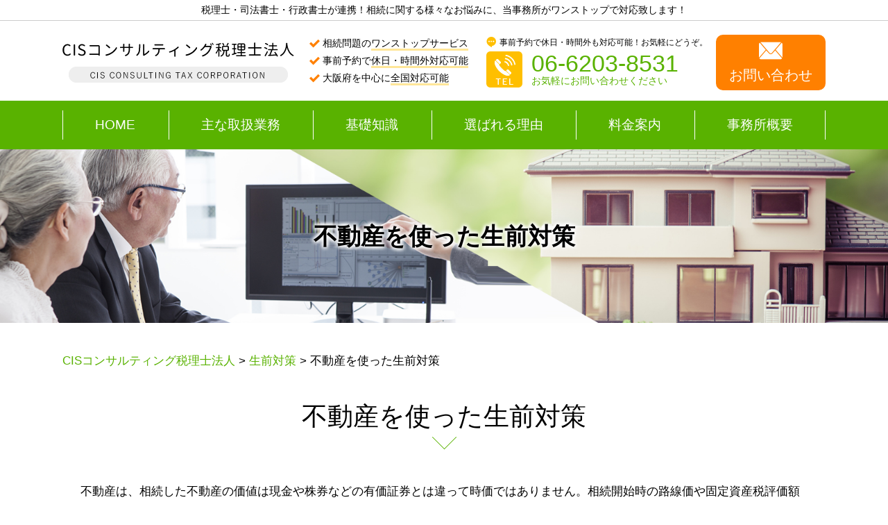

--- FILE ---
content_type: text/html; charset=UTF-8
request_url: https://souzoku-cistax.com/seizen-taisaku/%E4%B8%8D%E5%8B%95%E7%94%A3%E3%82%92%E4%BD%BF%E3%81%A3%E3%81%9F%E7%94%9F%E5%89%8D%E5%AF%BE%E7%AD%96/
body_size: 65968
content:
<!DOCTYPE html>
<html lang="ja">
<!-- Google Tag Manager -->
<script>(function(w,d,s,l,i){w[l]=w[l]||[];w[l].push({'gtm.start':
new Date().getTime(),event:'gtm.js'});var f=d.getElementsByTagName(s)[0],
j=d.createElement(s),dl=l!='dataLayer'?'&l='+l:'';j.async=true;j.src=
'https://www.googletagmanager.com/gtm.js?id='+i+dl;f.parentNode.insertBefore(j,f);
})(window,document,'script','dataLayer','GTM-5CJC46V');</script>
<!-- End Google Tag Manager -->
<head>
  <meta charset="utf-8">
  <meta http-equiv="X-UA-Compatible" content="IE=edge">
  <meta name="format-detection" content="telephone=no">
  <meta name="viewport" content="width=device-width, initial-scale=1, shrink-to-fit=no">
  <title>不動産を使った生前対策 | CISコンサルティング税理士法人</title>
  <meta name="description" content="">
  <meta name="keywords" content="">
  <link rel="stylesheet" href="https://souzoku-cistax.com/common/css/plugin.css">
  <link rel="stylesheet" href="https://souzoku-cistax.com/wp-content/themes/taki/style.css">
  <link rel="stylesheet" href="https://souzoku-cistax.com/wp-content/themes/taki/css/styles.css">
	
	<style>
		.wpcf7-submit{
			display:none;
		}
		.recaptcha-btn{
			display:block;
		}
		.grecaptcha-badge { margin: 10px 0; }
	</style>
	<script type="text/javascript">
		var contactform = [];
		var checkIfCalled = true;
		var renderGoogleInvisibleRecaptchaFront = function() {
			// prevent form submit from enter key
			jQuery("input[name=_wpcf7]").attr("class","formid");
				jQuery('.wpcf7-form').on('keyup keypress', "input", function(e) {
				  var keyCode = e.keyCode || e.which;
				  if (keyCode === 13) {
					e.preventDefault();
					return false;
				  }
				});

			jQuery('.wpcf7-submit').each(function(index){

				var checkexclude = 0;
				var form = jQuery(this).closest('.wpcf7-form');
				var value = jQuery(form).find(".formid").val();
				// check form exclude from invisible recaptcha
								if(checkexclude == 0){
					// Hide the form orig submit button
					form.find('.wpcf7-submit').hide();

					// Fetch class and value of orig submit button
					btnClasses = form.find('.wpcf7-submit').attr('class');
					btnValue = form.find('.wpcf7-submit').attr('value');

					// Add custom button and recaptcha holder

					form.find('.wpcf7-submit').after('<input type="button" id="wpcf-custom-btn-'+index+'" class="'+btnClasses+'  recaptcha-btn recaptcha-btn-type-css" value="'+btnValue+'" title="'+btnValue+'" >');
					form.append('<div class="recaptcha-holder" id="recaptcha-holder-'+index+'"></div>');
					// Recaptcha rendenr from here
					var holderId = grecaptcha.render('recaptcha-holder-'+index,{
								'sitekey':'6LfgQTccAAAAANL_rbYQduV-_yEg2KsNH62IQ59a',
								'size': 'invisible',
								'badge' : 'inline', // possible values: bottomright, bottomleft, inline
								'callback' : function (recaptchaToken) {
									//console.log(recaptchaToken);
									var response=jQuery('#recaptcha-holder-'+index).find('.g-recaptcha-response').val();
									//console.log(response);
									//Remove old response and store new respone
									jQuery('#recaptcha-holder-'+index).parent().find(".respose_post").remove();
									jQuery('#recaptcha-holder-'+index).after('<input type="hidden" name="g-recaptcha-response"  value="'+response+'" class="respose_post">')
									grecaptcha.reset(holderId);

									if(typeof customCF7Validator !== 'undefined'){
										if(!customCF7Validator(form)){
											return;
										}
									}
									// Call default Validator function
									else if(contactFormDefaultValidator(form)){
										return;
									}
									else{
										// hide the custom button and show orig submit button again and submit the form
										jQuery('#wpcf-custom-btn-'+index).hide();
										form.find('input[type=submit]').show();
										form.find("input[type=submit]").click();
										form.find('input[type=submit]').hide();
										jQuery('#wpcf-custom-btn-'+index).attr('style','');
									}
								}
						},false);

					// action call when click on custom button
					jQuery('#wpcf-custom-btn-'+index).click(function(event){
						event.preventDefault();
						// Call custom validator function
						if(typeof customCF7Validator == 'function'){
							if(!customCF7Validator(form)){
								return false;
							}
						}
						// Call default Validator function
						else if(contactFormDefaultValidator(form)){
							return false;
						}
						else if(grecaptcha.getResponse(holderId) != ''){
							grecaptcha.reset(holderId);
						}
						else{
							// execute the recaptcha challenge
							grecaptcha.execute(holderId);
						}
					});
				}
			});
		}
	</script><script  src="https://www.google.com/recaptcha/api.js?onload=renderGoogleInvisibleRecaptchaFront&render=explicit" async defer></script><meta name='robots' content='max-image-preview:large' />
<script type="text/javascript">
window._wpemojiSettings = {"baseUrl":"https:\/\/s.w.org\/images\/core\/emoji\/14.0.0\/72x72\/","ext":".png","svgUrl":"https:\/\/s.w.org\/images\/core\/emoji\/14.0.0\/svg\/","svgExt":".svg","source":{"concatemoji":"https:\/\/souzoku-cistax.com\/wp-includes\/js\/wp-emoji-release.min.js?ver=6.1.5"}};
/*! This file is auto-generated */
!function(e,a,t){var n,r,o,i=a.createElement("canvas"),p=i.getContext&&i.getContext("2d");function s(e,t){var a=String.fromCharCode,e=(p.clearRect(0,0,i.width,i.height),p.fillText(a.apply(this,e),0,0),i.toDataURL());return p.clearRect(0,0,i.width,i.height),p.fillText(a.apply(this,t),0,0),e===i.toDataURL()}function c(e){var t=a.createElement("script");t.src=e,t.defer=t.type="text/javascript",a.getElementsByTagName("head")[0].appendChild(t)}for(o=Array("flag","emoji"),t.supports={everything:!0,everythingExceptFlag:!0},r=0;r<o.length;r++)t.supports[o[r]]=function(e){if(p&&p.fillText)switch(p.textBaseline="top",p.font="600 32px Arial",e){case"flag":return s([127987,65039,8205,9895,65039],[127987,65039,8203,9895,65039])?!1:!s([55356,56826,55356,56819],[55356,56826,8203,55356,56819])&&!s([55356,57332,56128,56423,56128,56418,56128,56421,56128,56430,56128,56423,56128,56447],[55356,57332,8203,56128,56423,8203,56128,56418,8203,56128,56421,8203,56128,56430,8203,56128,56423,8203,56128,56447]);case"emoji":return!s([129777,127995,8205,129778,127999],[129777,127995,8203,129778,127999])}return!1}(o[r]),t.supports.everything=t.supports.everything&&t.supports[o[r]],"flag"!==o[r]&&(t.supports.everythingExceptFlag=t.supports.everythingExceptFlag&&t.supports[o[r]]);t.supports.everythingExceptFlag=t.supports.everythingExceptFlag&&!t.supports.flag,t.DOMReady=!1,t.readyCallback=function(){t.DOMReady=!0},t.supports.everything||(n=function(){t.readyCallback()},a.addEventListener?(a.addEventListener("DOMContentLoaded",n,!1),e.addEventListener("load",n,!1)):(e.attachEvent("onload",n),a.attachEvent("onreadystatechange",function(){"complete"===a.readyState&&t.readyCallback()})),(e=t.source||{}).concatemoji?c(e.concatemoji):e.wpemoji&&e.twemoji&&(c(e.twemoji),c(e.wpemoji)))}(window,document,window._wpemojiSettings);
</script>
<style type="text/css">
img.wp-smiley,
img.emoji {
	display: inline !important;
	border: none !important;
	box-shadow: none !important;
	height: 1em !important;
	width: 1em !important;
	margin: 0 0.07em !important;
	vertical-align: -0.1em !important;
	background: none !important;
	padding: 0 !important;
}
</style>
	<link rel='stylesheet' id='wp-block-library-css' href='https://souzoku-cistax.com/wp-includes/css/dist/block-library/style.min.css?ver=6.1.5' type='text/css' media='all' />
<link rel='stylesheet' id='classic-theme-styles-css' href='https://souzoku-cistax.com/wp-includes/css/classic-themes.min.css?ver=1' type='text/css' media='all' />
<style id='global-styles-inline-css' type='text/css'>
body{--wp--preset--color--black: #000000;--wp--preset--color--cyan-bluish-gray: #abb8c3;--wp--preset--color--white: #ffffff;--wp--preset--color--pale-pink: #f78da7;--wp--preset--color--vivid-red: #cf2e2e;--wp--preset--color--luminous-vivid-orange: #ff6900;--wp--preset--color--luminous-vivid-amber: #fcb900;--wp--preset--color--light-green-cyan: #7bdcb5;--wp--preset--color--vivid-green-cyan: #00d084;--wp--preset--color--pale-cyan-blue: #8ed1fc;--wp--preset--color--vivid-cyan-blue: #0693e3;--wp--preset--color--vivid-purple: #9b51e0;--wp--preset--gradient--vivid-cyan-blue-to-vivid-purple: linear-gradient(135deg,rgba(6,147,227,1) 0%,rgb(155,81,224) 100%);--wp--preset--gradient--light-green-cyan-to-vivid-green-cyan: linear-gradient(135deg,rgb(122,220,180) 0%,rgb(0,208,130) 100%);--wp--preset--gradient--luminous-vivid-amber-to-luminous-vivid-orange: linear-gradient(135deg,rgba(252,185,0,1) 0%,rgba(255,105,0,1) 100%);--wp--preset--gradient--luminous-vivid-orange-to-vivid-red: linear-gradient(135deg,rgba(255,105,0,1) 0%,rgb(207,46,46) 100%);--wp--preset--gradient--very-light-gray-to-cyan-bluish-gray: linear-gradient(135deg,rgb(238,238,238) 0%,rgb(169,184,195) 100%);--wp--preset--gradient--cool-to-warm-spectrum: linear-gradient(135deg,rgb(74,234,220) 0%,rgb(151,120,209) 20%,rgb(207,42,186) 40%,rgb(238,44,130) 60%,rgb(251,105,98) 80%,rgb(254,248,76) 100%);--wp--preset--gradient--blush-light-purple: linear-gradient(135deg,rgb(255,206,236) 0%,rgb(152,150,240) 100%);--wp--preset--gradient--blush-bordeaux: linear-gradient(135deg,rgb(254,205,165) 0%,rgb(254,45,45) 50%,rgb(107,0,62) 100%);--wp--preset--gradient--luminous-dusk: linear-gradient(135deg,rgb(255,203,112) 0%,rgb(199,81,192) 50%,rgb(65,88,208) 100%);--wp--preset--gradient--pale-ocean: linear-gradient(135deg,rgb(255,245,203) 0%,rgb(182,227,212) 50%,rgb(51,167,181) 100%);--wp--preset--gradient--electric-grass: linear-gradient(135deg,rgb(202,248,128) 0%,rgb(113,206,126) 100%);--wp--preset--gradient--midnight: linear-gradient(135deg,rgb(2,3,129) 0%,rgb(40,116,252) 100%);--wp--preset--duotone--dark-grayscale: url('#wp-duotone-dark-grayscale');--wp--preset--duotone--grayscale: url('#wp-duotone-grayscale');--wp--preset--duotone--purple-yellow: url('#wp-duotone-purple-yellow');--wp--preset--duotone--blue-red: url('#wp-duotone-blue-red');--wp--preset--duotone--midnight: url('#wp-duotone-midnight');--wp--preset--duotone--magenta-yellow: url('#wp-duotone-magenta-yellow');--wp--preset--duotone--purple-green: url('#wp-duotone-purple-green');--wp--preset--duotone--blue-orange: url('#wp-duotone-blue-orange');--wp--preset--font-size--small: 13px;--wp--preset--font-size--medium: 20px;--wp--preset--font-size--large: 36px;--wp--preset--font-size--x-large: 42px;--wp--preset--spacing--20: 0.44rem;--wp--preset--spacing--30: 0.67rem;--wp--preset--spacing--40: 1rem;--wp--preset--spacing--50: 1.5rem;--wp--preset--spacing--60: 2.25rem;--wp--preset--spacing--70: 3.38rem;--wp--preset--spacing--80: 5.06rem;}:where(.is-layout-flex){gap: 0.5em;}body .is-layout-flow > .alignleft{float: left;margin-inline-start: 0;margin-inline-end: 2em;}body .is-layout-flow > .alignright{float: right;margin-inline-start: 2em;margin-inline-end: 0;}body .is-layout-flow > .aligncenter{margin-left: auto !important;margin-right: auto !important;}body .is-layout-constrained > .alignleft{float: left;margin-inline-start: 0;margin-inline-end: 2em;}body .is-layout-constrained > .alignright{float: right;margin-inline-start: 2em;margin-inline-end: 0;}body .is-layout-constrained > .aligncenter{margin-left: auto !important;margin-right: auto !important;}body .is-layout-constrained > :where(:not(.alignleft):not(.alignright):not(.alignfull)){max-width: var(--wp--style--global--content-size);margin-left: auto !important;margin-right: auto !important;}body .is-layout-constrained > .alignwide{max-width: var(--wp--style--global--wide-size);}body .is-layout-flex{display: flex;}body .is-layout-flex{flex-wrap: wrap;align-items: center;}body .is-layout-flex > *{margin: 0;}:where(.wp-block-columns.is-layout-flex){gap: 2em;}.has-black-color{color: var(--wp--preset--color--black) !important;}.has-cyan-bluish-gray-color{color: var(--wp--preset--color--cyan-bluish-gray) !important;}.has-white-color{color: var(--wp--preset--color--white) !important;}.has-pale-pink-color{color: var(--wp--preset--color--pale-pink) !important;}.has-vivid-red-color{color: var(--wp--preset--color--vivid-red) !important;}.has-luminous-vivid-orange-color{color: var(--wp--preset--color--luminous-vivid-orange) !important;}.has-luminous-vivid-amber-color{color: var(--wp--preset--color--luminous-vivid-amber) !important;}.has-light-green-cyan-color{color: var(--wp--preset--color--light-green-cyan) !important;}.has-vivid-green-cyan-color{color: var(--wp--preset--color--vivid-green-cyan) !important;}.has-pale-cyan-blue-color{color: var(--wp--preset--color--pale-cyan-blue) !important;}.has-vivid-cyan-blue-color{color: var(--wp--preset--color--vivid-cyan-blue) !important;}.has-vivid-purple-color{color: var(--wp--preset--color--vivid-purple) !important;}.has-black-background-color{background-color: var(--wp--preset--color--black) !important;}.has-cyan-bluish-gray-background-color{background-color: var(--wp--preset--color--cyan-bluish-gray) !important;}.has-white-background-color{background-color: var(--wp--preset--color--white) !important;}.has-pale-pink-background-color{background-color: var(--wp--preset--color--pale-pink) !important;}.has-vivid-red-background-color{background-color: var(--wp--preset--color--vivid-red) !important;}.has-luminous-vivid-orange-background-color{background-color: var(--wp--preset--color--luminous-vivid-orange) !important;}.has-luminous-vivid-amber-background-color{background-color: var(--wp--preset--color--luminous-vivid-amber) !important;}.has-light-green-cyan-background-color{background-color: var(--wp--preset--color--light-green-cyan) !important;}.has-vivid-green-cyan-background-color{background-color: var(--wp--preset--color--vivid-green-cyan) !important;}.has-pale-cyan-blue-background-color{background-color: var(--wp--preset--color--pale-cyan-blue) !important;}.has-vivid-cyan-blue-background-color{background-color: var(--wp--preset--color--vivid-cyan-blue) !important;}.has-vivid-purple-background-color{background-color: var(--wp--preset--color--vivid-purple) !important;}.has-black-border-color{border-color: var(--wp--preset--color--black) !important;}.has-cyan-bluish-gray-border-color{border-color: var(--wp--preset--color--cyan-bluish-gray) !important;}.has-white-border-color{border-color: var(--wp--preset--color--white) !important;}.has-pale-pink-border-color{border-color: var(--wp--preset--color--pale-pink) !important;}.has-vivid-red-border-color{border-color: var(--wp--preset--color--vivid-red) !important;}.has-luminous-vivid-orange-border-color{border-color: var(--wp--preset--color--luminous-vivid-orange) !important;}.has-luminous-vivid-amber-border-color{border-color: var(--wp--preset--color--luminous-vivid-amber) !important;}.has-light-green-cyan-border-color{border-color: var(--wp--preset--color--light-green-cyan) !important;}.has-vivid-green-cyan-border-color{border-color: var(--wp--preset--color--vivid-green-cyan) !important;}.has-pale-cyan-blue-border-color{border-color: var(--wp--preset--color--pale-cyan-blue) !important;}.has-vivid-cyan-blue-border-color{border-color: var(--wp--preset--color--vivid-cyan-blue) !important;}.has-vivid-purple-border-color{border-color: var(--wp--preset--color--vivid-purple) !important;}.has-vivid-cyan-blue-to-vivid-purple-gradient-background{background: var(--wp--preset--gradient--vivid-cyan-blue-to-vivid-purple) !important;}.has-light-green-cyan-to-vivid-green-cyan-gradient-background{background: var(--wp--preset--gradient--light-green-cyan-to-vivid-green-cyan) !important;}.has-luminous-vivid-amber-to-luminous-vivid-orange-gradient-background{background: var(--wp--preset--gradient--luminous-vivid-amber-to-luminous-vivid-orange) !important;}.has-luminous-vivid-orange-to-vivid-red-gradient-background{background: var(--wp--preset--gradient--luminous-vivid-orange-to-vivid-red) !important;}.has-very-light-gray-to-cyan-bluish-gray-gradient-background{background: var(--wp--preset--gradient--very-light-gray-to-cyan-bluish-gray) !important;}.has-cool-to-warm-spectrum-gradient-background{background: var(--wp--preset--gradient--cool-to-warm-spectrum) !important;}.has-blush-light-purple-gradient-background{background: var(--wp--preset--gradient--blush-light-purple) !important;}.has-blush-bordeaux-gradient-background{background: var(--wp--preset--gradient--blush-bordeaux) !important;}.has-luminous-dusk-gradient-background{background: var(--wp--preset--gradient--luminous-dusk) !important;}.has-pale-ocean-gradient-background{background: var(--wp--preset--gradient--pale-ocean) !important;}.has-electric-grass-gradient-background{background: var(--wp--preset--gradient--electric-grass) !important;}.has-midnight-gradient-background{background: var(--wp--preset--gradient--midnight) !important;}.has-small-font-size{font-size: var(--wp--preset--font-size--small) !important;}.has-medium-font-size{font-size: var(--wp--preset--font-size--medium) !important;}.has-large-font-size{font-size: var(--wp--preset--font-size--large) !important;}.has-x-large-font-size{font-size: var(--wp--preset--font-size--x-large) !important;}
.wp-block-navigation a:where(:not(.wp-element-button)){color: inherit;}
:where(.wp-block-columns.is-layout-flex){gap: 2em;}
.wp-block-pullquote{font-size: 1.5em;line-height: 1.6;}
</style>
<link rel='stylesheet' id='contact-form-7-css' href='https://souzoku-cistax.com/wp-content/plugins/contact-form-7/includes/css/styles.css?ver=5.7.3' type='text/css' media='all' />
<link rel='stylesheet' id='wp-pagenavi-css' href='https://souzoku-cistax.com/wp-content/plugins/wp-pagenavi/pagenavi-css.css?ver=2.70' type='text/css' media='all' />
<script type='text/javascript' src='https://souzoku-cistax.com/wp-includes/js/jquery/jquery.min.js?ver=3.6.1' id='jquery-core-js'></script>
<script type='text/javascript' src='https://souzoku-cistax.com/wp-includes/js/jquery/jquery-migrate.min.js?ver=3.3.2' id='jquery-migrate-js'></script>
<script type='text/javascript' src='https://souzoku-cistax.com/wp-content/plugins/cf7-invisible-recaptcha/js/cf7_invisible_recaptcha.js?ver=1.2.3' id='cf7_invisible_recaptcha_functions-js'></script>
<link rel="https://api.w.org/" href="https://souzoku-cistax.com/wp-json/" /><link rel="alternate" type="application/json" href="https://souzoku-cistax.com/wp-json/wp/v2/posts/888" /><link rel="EditURI" type="application/rsd+xml" title="RSD" href="https://souzoku-cistax.com/xmlrpc.php?rsd" />
<link rel="wlwmanifest" type="application/wlwmanifest+xml" href="https://souzoku-cistax.com/wp-includes/wlwmanifest.xml" />
<link rel="canonical" href="https://souzoku-cistax.com/seizen-taisaku/%e4%b8%8d%e5%8b%95%e7%94%a3%e3%82%92%e4%bd%bf%e3%81%a3%e3%81%9f%e7%94%9f%e5%89%8d%e5%af%be%e7%ad%96/" />
<link rel='shortlink' href='https://souzoku-cistax.com/?p=888' />
<link rel="alternate" type="application/json+oembed" href="https://souzoku-cistax.com/wp-json/oembed/1.0/embed?url=https%3A%2F%2Fsouzoku-cistax.com%2Fseizen-taisaku%2F%25e4%25b8%258d%25e5%258b%2595%25e7%2594%25a3%25e3%2582%2592%25e4%25bd%25bf%25e3%2581%25a3%25e3%2581%259f%25e7%2594%259f%25e5%2589%258d%25e5%25af%25be%25e7%25ad%2596%2F" />
<link rel="alternate" type="text/xml+oembed" href="https://souzoku-cistax.com/wp-json/oembed/1.0/embed?url=https%3A%2F%2Fsouzoku-cistax.com%2Fseizen-taisaku%2F%25e4%25b8%258d%25e5%258b%2595%25e7%2594%25a3%25e3%2582%2592%25e4%25bd%25bf%25e3%2581%25a3%25e3%2581%259f%25e7%2594%259f%25e5%2589%258d%25e5%25af%25be%25e7%25ad%2596%2F&#038;format=xml" />
<script src='https://mediamaker-19.com/?dm=77ee511512419b1ffe87d164496a2a1d&amp;action=load&amp;blogid=2&amp;siteid=1&amp;t=1025586573&amp;back=https%3A%2F%2Fsouzoku-cistax.com%2Fseizen-taisaku%2F%25E4%25B8%258D%25E5%258B%2595%25E7%2594%25A3%25E3%2582%2592%25E4%25BD%25BF%25E3%2581%25A3%25E3%2581%259F%25E7%2594%259F%25E5%2589%258D%25E5%25AF%25BE%25E7%25AD%2596%2F' type='text/javascript'></script><style type="text/css">.recentcomments a{display:inline !important;padding:0 !important;margin:0 !important;}</style><style type="text/css">.broken_link, a.broken_link {
	text-decoration: line-through;
}</style></head>
<body>
<!-- Google Tag Manager (noscript) -->
<noscript><iframe src="https://www.googletagmanager.com/ns.html?id=GTM-5CJC46V"
height="0" width="0" style="display:none;visibility:hidden"></iframe></noscript>
<!-- End Google Tag Manager (noscript) -->
  <!-- ▼wrapper -->
  <div class="wrapper" id="wrapper">
    <!-- ▼header -->
    <header class="header" id="header">
      <h1 class="page-title" id="page-title">
        <span class="page-title-inner">
            <span class="page-title-name">不動産を使った生前対策</span>
	        </span>
      </h1>
      <div class="inner">
        <div class="header-lead">
          <p>税理士・司法書士・行政書士が連携！相続に関する様々なお悩みに、当事務所がワンストップで対応致します！</p>
        </div>
        <p class="header-logo">
          <a class="header-link" href="https://souzoku-cistax.com">
            <img src="https://souzoku-cistax.com/wp-content/themes/taki/img/base/logo.png" alt="CISコンサルティング税理士法人">
          </a>
        </p>
        <div class="header-content">
          <div class="header-text">
            <p>相続問題の<span>ワンストップサービス</span></p>
            <p>事前予約で<span>休日・時間外対応可能</span></p>
            <p>大阪府を中心に<span>全国対応可能</span></p>
          </div>
          <div class="header-contact">
            <div class="header-contact-container">
              <div class="header-contact-inner">
                <div class="global-contact primary">
                  <div class="global-contact-items">
                    <div class="global-contact-item tel">
                      <p><span class="text-item">事前予約で休日・時間外も対応可能！お気軽にどうぞ。</span></p>
                      <p><a class="tel-link" href="tel:06-6203-8531" onclick="ga('send', 'event', 'reserve_banner_irie', 'click', 'content');"><span class="tel-num"><span>06-6203-8531</span></span><span class="tel-text">お気軽にお問い合わせください</span></a></p>
                    </div>
                    <div class="global-contact-item mail">
                      <p><a class="mail-link" href="https://souzoku-cistax.com/inq/"><span class="mail-text">お問い合わせ</span></a></p>
                    </div>
                  </div>
                </div>
              </div>
            </div>
          </div>
        </div>
      </div>
      <div class="tel-button"><a href="tel:06-6203-8531" onclick="ga('send', 'event', 'reserve_banner_irie', 'click', 'content');"><span class="icon icon-tel"></span></a></div>
      <div class="contact-button"><a href="https://souzoku-cistax.com/inq/"><span>お問い合わせはこちら</span></a></div>
    </header>
    <!-- ▲header -->
    <!-- ▼nav -->
    <nav class="nav" id="nav">
      <div class="inner">
        <ul class="main-nav" id="main-nav">
          <li class="nav-item nav-home" id="nav-home"><a class="nav-link" href="https://souzoku-cistax.com"><span>HOME</span></a></li>
          <li class="nav-item nav-business" id="nav-business"><a class="nav-link" href="https://souzoku-cistax.com/#business"><span>主な取扱業務</span></a></li>
          <li class="nav-item nav-knowledge" id="nav-knowledge"><a class="nav-link" href="#knowledge"><span>基礎知識</span></a></li>
          <li class="nav-item nav-choose" id="nav-choose"><a class="nav-link" href="https://souzoku-cistax.com/choose/"><span>選ばれる理由</span></a></li>
          <li class="nav-item nav-price" id="nav-price"><a class="nav-link" href="https://souzoku-cistax.com/fee/"><span>料金案内</span></a></li>
          <!-- <li class="nav-item nav-keyword" id="nav-keyword"><a class="nav-link" href="#keyword"><span>よく検索されるキーワード</span></a></li> -->
          <li class="nav-item nav-office" id="nav-office"><a class="nav-link" href="#office"><span>事務所概要</span></a></li>
        </ul>
        <div class="nav-close-button" id="nav-close-button"><span class="nav-button-icon"></span></div>
      </div>
    </nav>
		<!-- ▲nav -->
		<!-- ▼main -->
    <main class="main" id="main">
      <div class="pankz">
<!-- Breadcrumb NavXT 7.2.0 -->
<span property="itemListElement" typeof="ListItem"><a property="item" typeof="WebPage" title="Go to CISコンサルティング税理士法人." href="https://souzoku-cistax.com" class="home" ><span property="name">CISコンサルティング税理士法人</span></a><meta property="position" content="1"></span> &gt; <span property="itemListElement" typeof="ListItem"><a property="item" typeof="WebPage" title="Go to the 生前対策 category archives." href="https://souzoku-cistax.com/seizen-taisaku/" class="taxonomy category" ><span property="name">生前対策</span></a><meta property="position" content="2"></span> &gt; <span class="post post-post current-item">不動産を使った生前対策</span>      </div>
      <div class="inner">


        <section class="gutter detail-section">
          <div class="section-header">
            <h2 class="section-heading">不動産を使った生前対策</h2>
					</div>
					<div class="inner">
            <div class="detail">
							<div class="detail-text">
								<p>不動産は、相続した不動産の価値は現金や株券などの有価証券とは違って時価ではありません。相続開始時の路線価や固定資産税評価額で金額が判断されます。不動産は場所によって莫大な財産になり、それに付随して相続税の額も大きくなっていきます。</p><p>&nbsp;</p><p>ではどのようにして後にかかる相続税を軽減することができるのでしょうか。<br />不動産の贈与および相続にあたっては、夫婦間の居住用不動産の贈与や小規模宅地等の特例というものが存在します。二つの特例の具体的な説明は以下のようになります。</p><p>&nbsp;</p><p>夫婦間の居住用不動産の贈与<br />婚姻期間が20年以上の夫婦間で居住用不動産、もしくは居住用不動産を取得するための金銭の贈与がおこなわれた際に、基礎控除110万円のほかに最高2,000万円まで控除することができます。控除を受けるためには、適用条件が３つあります。</p><p>&nbsp;</p><p>1 婚姻関係が20年以上経ってから贈与がおこなわれたこと。<br />2 配偶者から贈与された財産が 居住用不動産・居住用不動産を取得するためのお金であること。<br />3 贈与を受けた年の翌年3月15日までに、贈与により取得した居住用不動産、もしくは贈与を受けた金銭で取得した居住用不動産の贈与を受けた人が実際に居住しており、その後も引き続き住む見込みであること。</p><p>&nbsp;</p><p>小規模宅地等の特例<br />被相続人の事業用、もしくは居住していた宅地等を相続人が相続した場合、不動産評価額が最大で80パーセント軽減されます。小規模宅地等の特例を受けるためには相続税申告時に必要書類を添付して提出することが必要となりますが、節税対策として利用するには早い段階から税理士に相談しておくことが重要です。</p><p>&nbsp;</p><p>CISコンサルティング税理士法人では顧客との一体化をモットーに相続や生前対策を中心にサポートをおこなっております。大阪市・豊中市・吹田市・箕面市・茨木市を中心に大阪府全域、また全国のお客様に対応しておりますので、不動産を使った生前対策で相談したいことがありましたらお気軽にご連絡ください。</p>							</div>
							<div class="detail-paging">
								<div class="detail-paging-subsection">
									<div class="prev"><a href="https://souzoku-cistax.com/seizen-taisaku/%e7%94%9f%e5%91%bd%e4%bf%9d%e9%99%ba%e3%81%ab%e3%82%88%e3%82%8b%e7%94%9f%e5%89%8d%e5%af%be%e7%ad%96/" rel="next">« 生命保険による生前対策</a></div>
    							<div class="next"><a href="https://souzoku-cistax.com/seizen-taisaku/%e7%94%9f%e5%89%8d%e8%b4%88%e4%b8%8e%e3%82%92%e8%a1%8c%e3%81%86%e6%99%82%e3%81%ae%e6%b3%a8%e6%84%8f%e7%82%b9/" rel="prev">生前贈与を行う時の注意点 »</a></div>
								</div>
								<div class="detail-paging-subsection">
    							<div class="back"><a href="https://souzoku-cistax.com/seizen-taisaku">一覧に戻る</a></div>
								</div>
							</div>
            </div>
          </div>
				</section>

        <section class="section knowledge-section anchor-point" id="knowledge">
          <div class="section-header">
            <h2 class="section-heading"><span>Basic knowledge</span>当事務所が提供する基礎知識</h2>
          </div>
          <div class="inner">
            <div class="knowledge">
              <ul class="knowledge-list list-style-none">
                <li class="knowledge-topics">
                  <a href="https://souzoku-cistax.com/seizen-taisaku/%e3%80%90%e7%a8%8e%e7%90%86%e5%a3%ab%e3%81%8c%e8%a7%a3%e8%aa%ac%e3%80%91%e5%ae%9a%e6%9c%9f%e8%b4%88%e4%b8%8e%e3%81%a8%e3%81%bf%e3%81%aa%e3%81%95%e3%82%8c%e3%81%aa%e3%81%84%e3%81%9f%e3%82%81%e3%81%ae/" class="knowledge-link">
                    <h3 class="knowledge-title">【税理士が解説】定期...</h3>
                    <p class="knowledge-body">贈与は、生前に財産を渡す方法として多くのひとが利用しています。しかし繰り返しの贈与があった場合、「定期贈与」とみなされ、贈与税の対象となるリスクがあります。今回は、定期贈与とみなされないためのポイントを考えます。定期贈与 [&hellip;]</p>
										<p class="knowledge-img"><span><img width="90" height="90" src="https://souzoku-cistax.com/wp-content/uploads/sites/2/2021/08/souzoku-image-38.jpg" class="attachment-thumbnail size-thumbnail wp-post-image" alt="" decoding="async" loading="lazy" /></span></p>
									</a>
								</li>
                <li class="knowledge-topics">
                  <a href="https://souzoku-cistax.com/souzoku/%e7%9b%b8%e7%b6%9a%e3%81%97%e3%81%9f%e4%b8%8d%e5%8b%95%e7%94%a3%e3%82%92%e5%a3%b2%e5%8d%b4%e3%81%99%e3%82%8b%e9%9a%9b%e3%81%ab%e3%81%8b%e3%81%8b%e3%82%8b%e7%a8%8e%e9%87%91%e3%81%a8%e6%b3%a8%e6%84%8f/" class="knowledge-link">
                    <h3 class="knowledge-title">相続した不動産を売却...</h3>
                    <p class="knowledge-body">相続した不動産を売却する場合、「税金はどのくらいかかるのか」「手続きはどうすればいいのか」といった疑問を持つ方は少なくありません。不動産の相続や売却には、特有のルールや税制が関係しており、事前に確認しておくことが大切です [&hellip;]</p>
										<p class="knowledge-img"><span><img width="90" height="90" src="https://souzoku-cistax.com/wp-content/uploads/sites/2/2021/08/souzoku-image-28.jpg" class="attachment-thumbnail size-thumbnail wp-post-image" alt="" decoding="async" loading="lazy" /></span></p>
									</a>
								</li>
                <li class="knowledge-topics">
                  <a href="https://souzoku-cistax.com/souzoku/%e7%9b%b8%e7%b6%9a%e7%a8%8e%e7%94%b3%e5%91%8a%e3%81%8c%e5%bf%85%e8%a6%81%e3%81%aa%e3%82%b1%e3%83%bc%e3%82%b9/" class="knowledge-link">
                    <h3 class="knowledge-title">相続税申告が必要なケ...</h3>
                    <p class="knowledge-body">相続税の申告は、相続するすべての人に当てはまるわけではありません。ではどのような場合に申告が発生するのでしょうか。&nbsp;相続税には「基礎控除額」というものがあって、その額を相続財産の総額が超えない限り相続税は発生し [&hellip;]</p>
										<p class="knowledge-img"><span><img width="90" height="90" src="https://souzoku-cistax.com/wp-content/uploads/sites/2/2021/08/souzoku-image-56.jpg" class="attachment-thumbnail size-thumbnail wp-post-image" alt="" decoding="async" loading="lazy" /></span></p>
									</a>
								</li>
                <li class="knowledge-topics">
                  <a href="https://souzoku-cistax.com/jigyou-shoukei/ma%e3%81%ae%e5%85%b7%e4%bd%93%e7%9a%84%e3%81%aa%e6%b5%81%e3%82%8c%ef%bd%9c%e7%a8%8e%e7%90%86%e5%a3%ab%e3%81%ab%e7%9b%b8%e8%ab%87%e3%81%99%e3%82%8b%e3%83%a1%e3%83%aa%e3%83%83%e3%83%88%e3%81%a8/" class="knowledge-link">
                    <h3 class="knowledge-title">M&amp;Aの具体...</h3>
                    <p class="knowledge-body">M＆Aとは、企業の合併・買収のことをいいます。M＆Aが行われる目的は、売主と買主によって異なりますが、売り主側としては、資金の調達・後継人不足の解消、買い主側としては、経営戦略が挙げられます。近年、M＆Aの事例は多くなっ [&hellip;]</p>
										<p class="knowledge-img"><span><img width="90" height="90" src="https://souzoku-cistax.com/wp-content/uploads/sites/2/2021/08/souzoku-image-7.jpg" class="attachment-thumbnail size-thumbnail wp-post-image" alt="" decoding="async" loading="lazy" /></span></p>
									</a>
								</li>
                <li class="knowledge-topics">
                  <a href="https://souzoku-cistax.com/seizen-taisaku/%e4%bf%a1%e8%a8%97%e3%81%ab%e3%82%88%e3%82%8b%e7%94%9f%e5%89%8d%e5%af%be%e7%ad%96/" class="knowledge-link">
                    <h3 class="knowledge-title">信託による生前対策</h3>
                    <p class="knowledge-body">家族信託とは自身が高齢化し判断能力が鈍ったり、認知症になってしまった場合に備え、自身の不動産や預貯金などを家族内で信頼できる受託者に委任することをいいます。&nbsp;家族信託のメリットしては、「信託を委任した委託者の判 [&hellip;]</p>
										<p class="knowledge-img"><span><img width="90" height="90" src="https://souzoku-cistax.com/wp-content/uploads/sites/2/2021/08/image-3.jpg" class="attachment-thumbnail size-thumbnail wp-post-image" alt="" decoding="async" loading="lazy" /></span></p>
									</a>
								</li>
                <li class="knowledge-topics">
                  <a href="https://souzoku-cistax.com/souzoku/%e7%9b%b8%e7%b6%9a%e7%a8%8e%e3%81%ae%e8%a8%88%e7%ae%97%e3%81%a8%e5%9f%ba%e7%a4%8e%e6%8e%a7%e9%99%a4%e9%a1%8d/" class="knowledge-link">
                    <h3 class="knowledge-title">相続税の計算と基礎控...</h3>
                    <p class="knowledge-body">相続が始まったら、まずはすべての遺産の確認と相続人の確認を行います。すべての遺産と相続人を確定させることで、はじめて遺産分割協議等の諸手続きを行うことができます。&nbsp;相続に関する諸手続きの中で最も税務知識が要求さ [&hellip;]</p>
										<p class="knowledge-img"><span><img width="90" height="90" src="https://souzoku-cistax.com/wp-content/uploads/sites/2/2021/08/souzoku-image-49.jpg" class="attachment-thumbnail size-thumbnail wp-post-image" alt="" decoding="async" loading="lazy" /></span></p>
									</a>
								</li>
              </ul>
            </div>
          </div>
        </section>

        <!-- <section class="section keyword-section anchor-point" id="keyword">
          <div class="section-header">
            <h2 class="section-heading"><span>Keyword</span>よく検索されるキーワード</h2>
          </div>
          <div class="inner">
            <div class="keyword">
              <ul class="keyword-items list-style-none">
                <li class="keyword-item">
                  <div class="keyword-item-inner">
                    <h3 class="keyword-heading">相続に関するキーワード</h3>
                    <ul class="keyword-list list-style-none">
                      <li><a href="https://souzoku-cistax.com/%e7%9b%b8%e7%b6%9a%e3%81%ab%e9%96%a2%e3%81%99%e3%82%8b%e3%82%ad%e3%83%bc%e3%83%af%e3%83%bc%e3%83%89/%e7%9b%b8%e7%b6%9a%e7%a8%8e-%e6%b3%95%e4%ba%ba/">相続税 法人</a></li>
                      <li><a href="https://souzoku-cistax.com/%e7%9b%b8%e7%b6%9a%e3%81%ab%e9%96%a2%e3%81%99%e3%82%8b%e3%82%ad%e3%83%bc%e3%83%af%e3%83%bc%e3%83%89/%e7%a2%ba%e5%ae%9a%e7%94%b3%e5%91%8a-%e7%9b%b8%e7%b6%9a-%e5%9c%9f%e5%9c%b0-%e5%a3%b2%e5%8d%b4/">確定申告 相続 土地 売却</a></li>
                      <li><a href="https://souzoku-cistax.com/%e7%9b%b8%e7%b6%9a%e3%81%ab%e9%96%a2%e3%81%99%e3%82%8b%e3%82%ad%e3%83%bc%e3%83%af%e3%83%bc%e3%83%89/%e7%9b%b8%e7%b6%9a%e7%a8%8e-%e5%9f%ba%e7%a4%8e-%e6%8e%a7%e9%99%a4/">相続税 基礎 控除</a></li>
                      <li><a href="https://souzoku-cistax.com/%e7%9b%b8%e7%b6%9a%e3%81%ab%e9%96%a2%e3%81%99%e3%82%8b%e3%82%ad%e3%83%bc%e3%83%af%e3%83%bc%e3%83%89/%e4%b8%8d%e5%8b%95%e7%94%a3-%e7%99%bb%e8%a8%98-%e5%a4%89%e6%9b%b4/">不動産 登記 変更</a></li>
                      <li><a href="https://souzoku-cistax.com/%e7%9b%b8%e7%b6%9a%e3%81%ab%e9%96%a2%e3%81%99%e3%82%8b%e3%82%ad%e3%83%bc%e3%83%af%e3%83%bc%e3%83%89/%e7%a2%ba%e5%ae%9a%e7%94%b3%e5%91%8a-%e9%81%ba%e7%94%a3%e7%9b%b8%e7%b6%9a/">確定申告 遺産相続</a></li>
                      <li><a href="https://souzoku-cistax.com/%e7%9b%b8%e7%b6%9a%e3%81%ab%e9%96%a2%e3%81%99%e3%82%8b%e3%82%ad%e3%83%bc%e3%83%af%e3%83%bc%e3%83%89/%e7%9b%b8%e7%b6%9a%e7%a8%8e-%e8%a8%88%e7%ae%97-%e4%b8%8d%e5%8b%95%e7%94%a3/">相続税 計算 不動産</a></li>
                      <li><a href="https://souzoku-cistax.com/%e7%9b%b8%e7%b6%9a%e3%81%ab%e9%96%a2%e3%81%99%e3%82%8b%e3%82%ad%e3%83%bc%e3%83%af%e3%83%bc%e3%83%89/%e7%9b%b8%e7%b6%9a-%e7%a8%8e%e5%8b%99%e7%bd%b2/">相続 税務署</a></li>
                      <li><a href="https://souzoku-cistax.com/%e7%9b%b8%e7%b6%9a%e3%81%ab%e9%96%a2%e3%81%99%e3%82%8b%e3%82%ad%e3%83%bc%e3%83%af%e3%83%bc%e3%83%89/%e9%81%ba%e7%94%a3%e5%88%86%e5%89%b2-%e4%b8%8d%e5%8b%95%e7%94%a3/">遺産分割 不動産</a></li>
                      <li><a href="https://souzoku-cistax.com/%e7%9b%b8%e7%b6%9a%e3%81%ab%e9%96%a2%e3%81%99%e3%82%8b%e3%82%ad%e3%83%bc%e3%83%af%e3%83%bc%e3%83%89/%e7%a2%ba%e5%ae%9a%e7%94%b3%e5%91%8a-%e7%9b%b8%e7%b6%9a%e6%99%82%e7%b2%be%e7%ae%97%e8%aa%b2%e7%a8%8e/">確定申告 相続時精算課税</a></li>
                      <li><a href="https://souzoku-cistax.com/%e7%9b%b8%e7%b6%9a%e3%81%ab%e9%96%a2%e3%81%99%e3%82%8b%e3%82%ad%e3%83%bc%e3%83%af%e3%83%bc%e3%83%89/%e7%9b%b8%e7%b6%9a-%e7%a8%8e%e9%a1%8d-%e8%a8%88%e7%ae%97/">相続 税額 計算</a></li>
                      <li><a href="https://souzoku-cistax.com/%e7%9b%b8%e7%b6%9a%e3%81%ab%e9%96%a2%e3%81%99%e3%82%8b%e3%82%ad%e3%83%bc%e3%83%af%e3%83%bc%e3%83%89/%e7%9b%b8%e7%b6%9a%e7%a8%8e-%e7%94%b3%e5%91%8a-%e5%bf%85%e8%a6%81/">相続税 申告 必要</a></li>
                      <li><a href="https://souzoku-cistax.com/%e7%9b%b8%e7%b6%9a%e3%81%ab%e9%96%a2%e3%81%99%e3%82%8b%e3%82%ad%e3%83%bc%e3%83%af%e3%83%bc%e3%83%89/%e7%9b%b8%e7%b6%9a%e7%a8%8e-%e5%af%be%e8%b1%a1/">相続税 対象</a></li>
                      <li><a href="https://souzoku-cistax.com/%e7%9b%b8%e7%b6%9a%e3%81%ab%e9%96%a2%e3%81%99%e3%82%8b%e3%82%ad%e3%83%bc%e3%83%af%e3%83%bc%e3%83%89/%e6%8a%b5%e5%bd%93%e6%a8%a9%e8%a8%ad%e5%ae%9a-%e7%99%bb%e8%a8%98/">抵当権設定 登記</a></li>
                      <li><a href="https://souzoku-cistax.com/%e7%9b%b8%e7%b6%9a%e3%81%ab%e9%96%a2%e3%81%99%e3%82%8b%e3%82%ad%e3%83%bc%e3%83%af%e3%83%bc%e3%83%89/%e5%ae%b6-%e7%9b%b8%e7%b6%9a-%e7%94%9f%e5%89%8d/">家 相続 生前</a></li>
                      <li><a href="https://souzoku-cistax.com/%e7%9b%b8%e7%b6%9a%e3%81%ab%e9%96%a2%e3%81%99%e3%82%8b%e3%82%ad%e3%83%bc%e3%83%af%e3%83%bc%e3%83%89/%e4%b8%8d%e5%8b%95%e7%94%a3%e7%9b%b8%e7%b6%9a%e7%99%bb%e8%a8%98-%e5%bf%85%e8%a6%81%e6%9b%b8%e9%a1%9e/">不動産相続登記 必要書類</a></li>
                      <li><a href="https://souzoku-cistax.com/%e7%9b%b8%e7%b6%9a%e3%81%ab%e9%96%a2%e3%81%99%e3%82%8b%e3%82%ad%e3%83%bc%e3%83%af%e3%83%bc%e3%83%89/%e5%9c%9f%e5%9c%b0-%e7%9b%b8%e7%b6%9a-%e7%94%9f%e5%89%8d/">土地 相続 生前</a></li>
                      <li><a href="https://souzoku-cistax.com/%e7%9b%b8%e7%b6%9a%e3%81%ab%e9%96%a2%e3%81%99%e3%82%8b%e3%82%ad%e3%83%bc%e3%83%af%e3%83%bc%e3%83%89/%e4%b8%8d%e5%8b%95%e7%94%a3-%e7%9b%b8%e7%b6%9a%e6%89%8b%e7%b6%9a-%e6%9c%9f%e9%99%90/">不動産 相続手続 期限</a></li>
                      <li><a href="https://souzoku-cistax.com/%e7%9b%b8%e7%b6%9a%e3%81%ab%e9%96%a2%e3%81%99%e3%82%8b%e3%82%ad%e3%83%bc%e3%83%af%e3%83%bc%e3%83%89/%e7%9b%b8%e7%b6%9a%e7%a8%8e%e7%ae%97%e5%ae%9a-%e4%b8%8d%e5%8b%95%e7%94%a3/">相続税算定 不動産</a></li>
                      <li><a href="https://souzoku-cistax.com/%e7%9b%b8%e7%b6%9a%e3%81%ab%e9%96%a2%e3%81%99%e3%82%8b%e3%82%ad%e3%83%bc%e3%83%af%e3%83%bc%e3%83%89/%e7%94%9f%e5%89%8d%e5%88%86%e4%b8%8e-%e7%9b%b8%e7%b6%9a%e7%a8%8e/">生前分与 相続税</a></li>
                      <li><a href="https://souzoku-cistax.com/%e7%9b%b8%e7%b6%9a%e3%81%ab%e9%96%a2%e3%81%99%e3%82%8b%e3%82%ad%e3%83%bc%e3%83%af%e3%83%bc%e3%83%89/%e7%9b%b8%e7%b6%9a%e7%a8%8e-%e5%9f%ba%e7%a4%8e%e6%8e%a7%e9%99%a4%e4%bb%a5%e4%b8%8b%e7%94%b3%e5%91%8a/">相続税 基礎控除以下申告</a></li>
                    </ul>
                  </div>
								</li>
                <li class="keyword-item">
                  <div class="keyword-item-inner">
                    <h3 class="keyword-heading">生前対策に関するキーワード</h3>
                    <ul class="keyword-list list-style-none">
                      <li><a href="https://souzoku-cistax.com/%e7%94%9f%e5%89%8d%e5%af%be%e7%ad%96%e3%81%ab%e9%96%a2%e3%81%99%e3%82%8b%e3%82%ad%e3%83%bc%e3%83%af%e3%83%bc%e3%83%89/%e8%87%aa%e7%ad%86%e8%a8%bc%e6%9b%b8%e9%81%ba%e8%a8%80-%e6%9b%b8%e3%81%8d%e6%96%b9/">自筆証書遺言 書き方</a></li>
                      <li><a href="https://souzoku-cistax.com/%e7%94%9f%e5%89%8d%e5%af%be%e7%ad%96%e3%81%ab%e9%96%a2%e3%81%99%e3%82%8b%e3%82%ad%e3%83%bc%e3%83%af%e3%83%bc%e3%83%89/%e7%a7%98%e5%af%86%e8%a8%bc%e6%9b%b8%e9%81%ba%e8%a8%80-%e3%83%a1%e3%83%aa%e3%83%83%e3%83%88-%e3%83%87%e3%83%a1%e3%83%aa%e3%83%83%e3%83%88/">秘密証書遺言 メリット デメリット</a></li>
                      <li><a href="https://souzoku-cistax.com/%e7%94%9f%e5%89%8d%e5%af%be%e7%ad%96%e3%81%ab%e9%96%a2%e3%81%99%e3%82%8b%e3%82%ad%e3%83%bc%e3%83%af%e3%83%bc%e3%83%89/%e4%bf%a1%e8%a8%97-%e9%81%ba%e7%95%99%e5%88%86/">信託 遺留分</a></li>
                      <li><a href="https://souzoku-cistax.com/%e7%94%9f%e5%89%8d%e5%af%be%e7%ad%96%e3%81%ab%e9%96%a2%e3%81%99%e3%82%8b%e3%82%ad%e3%83%bc%e3%83%af%e3%83%bc%e3%83%89/%e7%a7%98%e5%af%86%e8%a8%bc%e6%9b%b8%e9%81%ba%e8%a8%80-%e8%b2%bb%e7%94%a8/">秘密証書遺言 費用</a></li>
                      <li><a href="https://souzoku-cistax.com/%e7%94%9f%e5%89%8d%e5%af%be%e7%ad%96%e3%81%ab%e9%96%a2%e3%81%99%e3%82%8b%e3%82%ad%e3%83%bc%e3%83%af%e3%83%bc%e3%83%89/%e9%81%ba%e8%a8%80%e6%9b%b8-%e7%a8%ae%e9%a1%9e/">遺言書 種類</a></li>
                      <li><a href="https://souzoku-cistax.com/%e7%94%9f%e5%89%8d%e5%af%be%e7%ad%96%e3%81%ab%e9%96%a2%e3%81%99%e3%82%8b%e3%82%ad%e3%83%bc%e3%83%af%e3%83%bc%e3%83%89/%e7%9b%b8%e7%b6%9a-%e8%aa%8d%e7%9f%a5/">相続 認知</a></li>
                      <li><a href="https://souzoku-cistax.com/%e7%94%9f%e5%89%8d%e5%af%be%e7%ad%96%e3%81%ab%e9%96%a2%e3%81%99%e3%82%8b%e3%82%ad%e3%83%bc%e3%83%af%e3%83%bc%e3%83%89/%e4%bf%a1%e8%a8%97-%e8%b4%88%e4%b8%8e/">信託 贈与</a></li>
                      <li><a href="https://souzoku-cistax.com/%e7%94%9f%e5%89%8d%e5%af%be%e7%ad%96%e3%81%ab%e9%96%a2%e3%81%99%e3%82%8b%e3%82%ad%e3%83%bc%e3%83%af%e3%83%bc%e3%83%89/%e9%81%ba%e8%a8%80%e6%9b%b8-%e7%9b%b8%e7%b6%9a%e4%ba%ba-%e6%ad%bb%e4%ba%a1/">遺言書 相続人 死亡</a></li>
                      <li><a href="https://souzoku-cistax.com/%e7%94%9f%e5%89%8d%e5%af%be%e7%ad%96%e3%81%ab%e9%96%a2%e3%81%99%e3%82%8b%e3%82%ad%e3%83%bc%e3%83%af%e3%83%bc%e3%83%89/%e4%bf%a1%e8%a8%97-%e9%a0%90%e8%b2%af%e9%87%91/">信託 預貯金</a></li>
                      <li><a href="https://souzoku-cistax.com/%e7%94%9f%e5%89%8d%e5%af%be%e7%ad%96%e3%81%ab%e9%96%a2%e3%81%99%e3%82%8b%e3%82%ad%e3%83%bc%e3%83%af%e3%83%bc%e3%83%89/%e7%94%9f%e5%89%8d%e8%b4%88%e4%b8%8e-%e3%83%a1%e3%83%aa%e3%83%83%e3%83%88/">生前贈与 メリット</a></li>
                      <li><a href="https://souzoku-cistax.com/%e7%94%9f%e5%89%8d%e5%af%be%e7%ad%96%e3%81%ab%e9%96%a2%e3%81%99%e3%82%8b%e3%82%ad%e3%83%bc%e3%83%af%e3%83%bc%e3%83%89/%e4%b8%a1%e8%a6%aa-%e4%bb%8b%e8%ad%b7/">両親 介護</a></li>
                      <li><a href="https://souzoku-cistax.com/%e7%94%9f%e5%89%8d%e5%af%be%e7%ad%96%e3%81%ab%e9%96%a2%e3%81%99%e3%82%8b%e3%82%ad%e3%83%bc%e3%83%af%e3%83%bc%e3%83%89/%e7%9b%b8%e7%b6%9a%e7%a8%8e-%e6%b8%9b%e9%a1%8d/">相続税 減額</a></li>
                      <li><a href="https://souzoku-cistax.com/%e7%94%9f%e5%89%8d%e5%af%be%e7%ad%96%e3%81%ab%e9%96%a2%e3%81%99%e3%82%8b%e3%82%ad%e3%83%bc%e3%83%af%e3%83%bc%e3%83%89/%e7%94%9f%e5%91%bd%e4%bf%9d%e9%99%ba-%e7%9b%b8%e7%b6%9a%e7%a8%8e/">生命保険 相続税</a></li>
                      <li><a href="https://souzoku-cistax.com/%e7%94%9f%e5%89%8d%e5%af%be%e7%ad%96%e3%81%ab%e9%96%a2%e3%81%99%e3%82%8b%e3%82%ad%e3%83%bc%e3%83%af%e3%83%bc%e3%83%89/%e5%ae%b6%e6%97%8f%e4%bf%a1%e8%a8%97-%e7%9b%b8%e7%b6%9a%e7%a8%8e/">家族信託 相続税</a></li>
                      <li><a href="https://souzoku-cistax.com/%e7%94%9f%e5%89%8d%e5%af%be%e7%ad%96%e3%81%ab%e9%96%a2%e3%81%99%e3%82%8b%e3%82%ad%e3%83%bc%e3%83%af%e3%83%bc%e3%83%89/%e5%be%8c%e8%a6%8b%e4%ba%ba-%e5%ae%b6%e6%97%8f/">後見人 家族</a></li>
                      <li><a href="https://souzoku-cistax.com/%e7%94%9f%e5%89%8d%e5%af%be%e7%ad%96%e3%81%ab%e9%96%a2%e3%81%99%e3%82%8b%e3%82%ad%e3%83%bc%e3%83%af%e3%83%bc%e3%83%89/%e5%ae%b6%e6%97%8f%e4%bf%a1%e8%a8%97-%e3%83%a1%e3%83%aa%e3%83%83%e3%83%88/">家族信託 メリット</a></li>
                      <li><a href="https://souzoku-cistax.com/%e7%94%9f%e5%89%8d%e5%af%be%e7%ad%96%e3%81%ab%e9%96%a2%e3%81%99%e3%82%8b%e3%82%ad%e3%83%bc%e3%83%af%e3%83%bc%e3%83%89/%e5%ae%b6%e6%97%8f%e4%bf%a1%e8%a8%97-%e8%b2%bb%e7%94%a8/">家族信託 費用</a></li>
                      <li><a href="https://souzoku-cistax.com/%e7%94%9f%e5%89%8d%e5%af%be%e7%ad%96%e3%81%ab%e9%96%a2%e3%81%99%e3%82%8b%e3%82%ad%e3%83%bc%e3%83%af%e3%83%bc%e3%83%89/%e5%b0%8f%e8%a6%8f%e6%a8%a1%e5%ae%85%e5%9c%b0-%e7%89%b9%e4%be%8b/">小規模宅地 特例</a></li>
                      <li><a href="https://souzoku-cistax.com/%e7%94%9f%e5%89%8d%e5%af%be%e7%ad%96%e3%81%ab%e9%96%a2%e3%81%99%e3%82%8b%e3%82%ad%e3%83%bc%e3%83%af%e3%83%bc%e3%83%89/%e4%b8%8d%e5%8b%95%e7%94%a3-%e4%bf%a1%e8%a8%97-%e7%99%bb%e8%a8%98/">不動産 信託 登記</a></li>
                      <li><a href="https://souzoku-cistax.com/%e7%94%9f%e5%89%8d%e5%af%be%e7%ad%96%e3%81%ab%e9%96%a2%e3%81%99%e3%82%8b%e3%82%ad%e3%83%bc%e3%83%af%e3%83%bc%e3%83%89/%e5%85%ac%e6%ad%a3%e8%a8%bc%e6%9b%b8%e9%81%ba%e8%a8%80-%e6%a4%9c%e8%aa%8d/">公正証書遺言 検認</a></li>
                    </ul>
                  </div>
								</li>
                <li class="keyword-item">
                  <div class="keyword-item-inner">
                    <h3 class="keyword-heading">事業承継に関するキーワード</h3>
                    <ul class="keyword-list list-style-none">
                      <li><a href="https://souzoku-cistax.com/%e4%ba%8b%e6%a5%ad%e6%89%bf%e7%b6%99%e3%81%ab%e9%96%a2%e3%81%99%e3%82%8b%e3%82%ad%e3%83%bc%e3%83%af%e3%83%bc%e3%83%89/%e4%ba%8b%e6%a5%ad%e6%89%bf%e7%b6%99-%e5%be%8c%e7%b6%99%e8%80%85/">事業承継 後継者</a></li>
                      <li><a href="https://souzoku-cistax.com/%e4%ba%8b%e6%a5%ad%e6%89%bf%e7%b6%99%e3%81%ab%e9%96%a2%e3%81%99%e3%82%8b%e3%82%ad%e3%83%bc%e3%83%af%e3%83%bc%e3%83%89/%e4%ba%8b%e6%a5%ad%e6%89%bf%e7%b6%99-%e4%bc%9a%e8%a8%88%e4%ba%8b%e5%8b%99%e6%89%80/">事業承継 会計事務所</a></li>
                      <li><a href="https://souzoku-cistax.com/%e4%ba%8b%e6%a5%ad%e6%89%bf%e7%b6%99%e3%81%ab%e9%96%a2%e3%81%99%e3%82%8b%e3%82%ad%e3%83%bc%e3%83%af%e3%83%bc%e3%83%89/%e4%ba%8b%e6%a5%ad%e6%89%bf%e7%b6%99-%e3%83%93%e3%82%b8%e3%83%8d%e3%82%b9/">事業承継 ビジネス</a></li>
                      <li><a href="https://souzoku-cistax.com/%e4%ba%8b%e6%a5%ad%e6%89%bf%e7%b6%99%e3%81%ab%e9%96%a2%e3%81%99%e3%82%8b%e3%82%ad%e3%83%bc%e3%83%af%e3%83%bc%e3%83%89/%e4%ba%8b%e6%a5%ad%e6%89%bf%e7%b6%99-%e7%a8%8e%e5%88%b6-%e3%83%a1%e3%83%aa%e3%83%83%e3%83%88-%e3%83%87%e3%83%a1%e3%83%aa%e3%83%83%e3%83%88/">事業承継 税制 メリット デメリット</a></li>
                      <li><a href="https://souzoku-cistax.com/%e4%ba%8b%e6%a5%ad%e6%89%bf%e7%b6%99%e3%81%ab%e9%96%a2%e3%81%99%e3%82%8b%e3%82%ad%e3%83%bc%e3%83%af%e3%83%bc%e3%83%89/%e4%ba%8b%e6%a5%ad%e6%89%bf%e7%b6%99-%e7%9b%b8%e7%b6%9a%e7%a8%8e/">事業承継 相続税</a></li>
                      <li><a href="https://souzoku-cistax.com/%e4%ba%8b%e6%a5%ad%e6%89%bf%e7%b6%99%e3%81%ab%e9%96%a2%e3%81%99%e3%82%8b%e3%82%ad%e3%83%bc%e3%83%af%e3%83%bc%e3%83%89/%e4%ba%8b%e6%a5%ad%e6%89%bf%e7%b6%99-ma/">事業承継 m&#038;a</a></li>
                      <li><a href="https://souzoku-cistax.com/%e4%ba%8b%e6%a5%ad%e6%89%bf%e7%b6%99%e3%81%ab%e9%96%a2%e3%81%99%e3%82%8b%e3%82%ad%e3%83%bc%e3%83%af%e3%83%bc%e3%83%89/%e5%be%93%e6%a5%ad%e5%93%a1-%e6%89%bf%e7%b6%99/">従業員 承継</a></li>
                      <li><a href="https://souzoku-cistax.com/%e4%ba%8b%e6%a5%ad%e6%89%bf%e7%b6%99%e3%81%ab%e9%96%a2%e3%81%99%e3%82%8b%e3%82%ad%e3%83%bc%e3%83%af%e3%83%bc%e3%83%89/%e8%a6%aa%e6%97%8f-%e4%ba%8b%e6%a5%ad%e6%89%bf%e7%b6%99/">親族 事業承継</a></li>
                      <li><a href="https://souzoku-cistax.com/%e4%ba%8b%e6%a5%ad%e6%89%bf%e7%b6%99%e3%81%ab%e9%96%a2%e3%81%99%e3%82%8b%e3%82%ad%e3%83%bc%e3%83%af%e3%83%bc%e3%83%89/mbo-%e4%ba%8b%e6%a5%ad%e6%89%bf%e7%b6%99/">mbo 事業承継</a></li>
                      <li><a href="https://souzoku-cistax.com/%e4%ba%8b%e6%a5%ad%e6%89%bf%e7%b6%99%e3%81%ab%e9%96%a2%e3%81%99%e3%82%8b%e3%82%ad%e3%83%bc%e3%83%af%e3%83%bc%e3%83%89/%e4%b8%ad%e5%b0%8f%e4%bc%81%e6%a5%ad%e5%ba%81-%e4%ba%8b%e6%a5%ad%e6%89%bf%e7%b6%99/">中小企業庁 事業承継</a></li>
                      <li><a href="https://souzoku-cistax.com/%e4%ba%8b%e6%a5%ad%e6%89%bf%e7%b6%99%e3%81%ab%e9%96%a2%e3%81%99%e3%82%8b%e3%82%ad%e3%83%bc%e3%83%af%e3%83%bc%e3%83%89/%e6%89%bf%e7%b6%99-%e4%bc%9a%e7%a4%be/">承継 会社</a></li>
                      <li><a href="https://souzoku-cistax.com/%e4%ba%8b%e6%a5%ad%e6%89%bf%e7%b6%99%e3%81%ab%e9%96%a2%e3%81%99%e3%82%8b%e3%82%ad%e3%83%bc%e3%83%af%e3%83%bc%e3%83%89/%e4%b8%ad%e5%b0%8f%e4%bc%81%e6%a5%ad-%e6%89%bf%e7%b6%99/">中小企業 承継</a></li>
                      <li><a href="https://souzoku-cistax.com/%e4%ba%8b%e6%a5%ad%e6%89%bf%e7%b6%99%e3%81%ab%e9%96%a2%e3%81%99%e3%82%8b%e3%82%ad%e3%83%bc%e3%83%af%e3%83%bc%e3%83%89/%e4%ba%8b%e6%a5%ad%e6%89%bf%e7%b6%99%e3%81%a8%e3%81%af/">事業承継とは</a></li>
                      <li><a href="https://souzoku-cistax.com/%e4%ba%8b%e6%a5%ad%e6%89%bf%e7%b6%99%e3%81%ab%e9%96%a2%e3%81%99%e3%82%8b%e3%82%ad%e3%83%bc%e3%83%af%e3%83%bc%e3%83%89/%e4%bc%81%e6%a5%ad-%e5%be%8c%e7%b6%99%e8%80%85-%e4%ba%8b%e6%a5%ad%e6%89%bf%e7%b6%99/">企業 後継者 事業承継</a></li>
                      <li><a href="https://souzoku-cistax.com/%e4%ba%8b%e6%a5%ad%e6%89%bf%e7%b6%99%e3%81%ab%e9%96%a2%e3%81%99%e3%82%8b%e3%82%ad%e3%83%bc%e3%83%af%e3%83%bc%e3%83%89/%e7%a8%8e%e7%90%86%e5%a3%ab-%e6%b3%95%e4%ba%ba-%e4%ba%8b%e6%a5%ad%e6%89%bf%e7%b6%99/">税理士 法人 事業承継</a></li>
                      <li><a href="https://souzoku-cistax.com/%e4%ba%8b%e6%a5%ad%e6%89%bf%e7%b6%99%e3%81%ab%e9%96%a2%e3%81%99%e3%82%8b%e3%82%ad%e3%83%bc%e3%83%af%e3%83%bc%e3%83%89/%e4%ba%8b%e6%a5%ad%e6%89%bf%e7%b6%99-%e6%96%b9%e6%b3%95/">事業承継 方法</a></li>
                      <li><a href="https://souzoku-cistax.com/%e4%ba%8b%e6%a5%ad%e6%89%bf%e7%b6%99%e3%81%ab%e9%96%a2%e3%81%99%e3%82%8b%e3%82%ad%e3%83%bc%e3%83%af%e3%83%bc%e3%83%89/%e4%ba%8b%e6%a5%ad%e6%89%bf%e7%b6%99%e3%81%a8%e3%81%af-%e4%bc%9a%e7%a4%be/">事業承継とは 会社</a></li>
                      <li><a href="https://souzoku-cistax.com/%e4%ba%8b%e6%a5%ad%e6%89%bf%e7%b6%99%e3%81%ab%e9%96%a2%e3%81%99%e3%82%8b%e3%82%ad%e3%83%bc%e3%83%af%e3%83%bc%e3%83%89/%e4%bc%81%e6%a5%ad-%e7%9b%b8%e7%b6%9a%e5%af%be%e7%ad%96/">企業 相続対策</a></li>
                      <li><a href="https://souzoku-cistax.com/%e4%ba%8b%e6%a5%ad%e6%89%bf%e7%b6%99%e3%81%ab%e9%96%a2%e3%81%99%e3%82%8b%e3%82%ad%e3%83%bc%e3%83%af%e3%83%bc%e3%83%89/%e4%ba%8b%e6%a5%ad%e6%89%bf%e7%b6%99-%e3%82%84%e3%82%8a%e6%96%b9/">事業承継 やり方</a></li>
                      <li><a href="https://souzoku-cistax.com/%e4%ba%8b%e6%a5%ad%e6%89%bf%e7%b6%99%e3%81%ab%e9%96%a2%e3%81%99%e3%82%8b%e3%82%ad%e3%83%bc%e3%83%af%e3%83%bc%e3%83%89/%e4%b8%ad%e5%b0%8f%e4%bc%81%e6%a5%ad-%e4%ba%8b%e6%a5%ad%e6%89%bf%e7%b6%99%e3%81%a8%e3%81%af/">中小企業 事業承継とは</a></li>
                    </ul>
                  </div>
								</li>
                <li class="keyword-item">
                  <div class="keyword-item-inner">
                    <h3 class="keyword-heading">エリアに関するキーワード</h3>
                    <ul class="keyword-list list-style-none">
                      <li><a href="https://souzoku-cistax.com/%e3%82%a8%e3%83%aa%e3%82%a2%e3%81%ab%e9%96%a2%e3%81%99%e3%82%8b%e3%82%ad%e3%83%bc%e3%83%af%e3%83%bc%e3%83%89/%e7%9b%b8%e7%b6%9a%e7%a8%8e%e7%94%b3%e5%91%8a-%e5%a4%a7%e9%98%aa%e5%b8%82-%e7%9b%b8%e8%ab%87/">相続税申告 大阪市 相談</a></li>
                      <li><a href="https://souzoku-cistax.com/%e3%82%a8%e3%83%aa%e3%82%a2%e3%81%ab%e9%96%a2%e3%81%99%e3%82%8b%e3%82%ad%e3%83%bc%e3%83%af%e3%83%bc%e3%83%89/%e7%9b%b8%e7%b6%9a%e7%a8%8e%e7%94%b3%e5%91%8a-%e5%a4%a7%e9%98%aa%e5%ba%9c-%e7%a8%8e%e7%90%86%e5%a3%ab/">相続税申告 大阪府 税理士</a></li>
                      <li><a href="https://souzoku-cistax.com/%e3%82%a8%e3%83%aa%e3%82%a2%e3%81%ab%e9%96%a2%e3%81%99%e3%82%8b%e3%82%ad%e3%83%bc%e3%83%af%e3%83%bc%e3%83%89/%e9%81%ba%e8%a8%80%e6%9b%b8-%e7%ae%95%e8%bc%aa%e5%b8%82-%e7%9b%b8%e8%ab%87/">遺言書 箕輪市 相談</a></li>
                      <li><a href="https://souzoku-cistax.com/%e3%82%a8%e3%83%aa%e3%82%a2%e3%81%ab%e9%96%a2%e3%81%99%e3%82%8b%e3%82%ad%e3%83%bc%e3%83%af%e3%83%bc%e3%83%89/%e7%94%9f%e5%89%8d%e5%af%be%e7%ad%96-%e5%90%b9%e7%94%b0%e5%b8%82-%e7%9b%b8%e8%ab%87/">生前対策 吹田市 相談</a></li>
                      <li><a href="https://souzoku-cistax.com/%e3%82%a8%e3%83%aa%e3%82%a2%e3%81%ab%e9%96%a2%e3%81%99%e3%82%8b%e3%82%ad%e3%83%bc%e3%83%af%e3%83%bc%e3%83%89/%e7%9b%b8%e7%b6%9a-%e8%8c%a8%e6%9c%a8%e5%b8%82-%e7%9b%b8%e8%ab%87/">相続 茨木市 相談</a></li>
                      <li><a href="https://souzoku-cistax.com/%e3%82%a8%e3%83%aa%e3%82%a2%e3%81%ab%e9%96%a2%e3%81%99%e3%82%8b%e3%82%ad%e3%83%bc%e3%83%af%e3%83%bc%e3%83%89/%e7%9b%b8%e7%b6%9a%e7%a8%8e%e7%94%b3%e5%91%8a-%e5%a4%a7%e9%98%aa%e5%b8%82-%e7%a8%8e%e7%90%86%e5%a3%ab/">相続税申告 大阪市 税理士</a></li>
                      <li><a href="https://souzoku-cistax.com/%e3%82%a8%e3%83%aa%e3%82%a2%e3%81%ab%e9%96%a2%e3%81%99%e3%82%8b%e3%82%ad%e3%83%bc%e3%83%af%e3%83%bc%e3%83%89/%e9%81%ba%e8%a8%80%e6%9b%b8-%e8%8c%a8%e6%9c%a8%e5%b8%82-%e7%a8%8e%e7%90%86%e5%a3%ab/">遺言書 茨木市 税理士</a></li>
                      <li><a href="https://souzoku-cistax.com/%e3%82%a8%e3%83%aa%e3%82%a2%e3%81%ab%e9%96%a2%e3%81%99%e3%82%8b%e3%82%ad%e3%83%bc%e3%83%af%e3%83%bc%e3%83%89/%e9%81%ba%e8%a8%80%e6%9b%b8-%e5%85%a8%e5%9b%bd%e5%af%be%e5%bf%9c-%e7%9b%b8%e8%ab%87/">遺言書 全国対応 相談</a></li>
                      <li><a href="https://souzoku-cistax.com/%e3%82%a8%e3%83%aa%e3%82%a2%e3%81%ab%e9%96%a2%e3%81%99%e3%82%8b%e3%82%ad%e3%83%bc%e3%83%af%e3%83%bc%e3%83%89/%e7%94%9f%e5%89%8d%e5%af%be%e7%ad%96-%e5%a4%a7%e9%98%aa%e5%b8%82-%e7%a8%8e%e7%90%86%e5%a3%ab/">生前対策 大阪市 税理士</a></li>
                      <li><a href="https://souzoku-cistax.com/%e3%82%a8%e3%83%aa%e3%82%a2%e3%81%ab%e9%96%a2%e3%81%99%e3%82%8b%e3%82%ad%e3%83%bc%e3%83%af%e3%83%bc%e3%83%89/%e4%ba%8b%e6%a5%ad%e6%89%bf%e7%b6%99-%e5%a4%a7%e9%98%aa%e5%b8%82-%e7%9b%b8%e8%ab%87/">事業承継 大阪市 相談</a></li>
                      <li><a href="https://souzoku-cistax.com/%e3%82%a8%e3%83%aa%e3%82%a2%e3%81%ab%e9%96%a2%e3%81%99%e3%82%8b%e3%82%ad%e3%83%bc%e3%83%af%e3%83%bc%e3%83%89/%e4%ba%8b%e6%a5%ad%e6%89%bf%e7%b6%99-%e5%90%b9%e7%94%b0%e5%b8%82-%e7%a8%8e%e7%90%86%e5%a3%ab/">事業承継 吹田市 税理士</a></li>
                      <li><a href="https://souzoku-cistax.com/%e3%82%a8%e3%83%aa%e3%82%a2%e3%81%ab%e9%96%a2%e3%81%99%e3%82%8b%e3%82%ad%e3%83%bc%e3%83%af%e3%83%bc%e3%83%89/%e7%9b%b8%e7%b6%9a-%e7%ae%95%e8%bc%aa%e5%b8%82-%e7%9b%b8%e8%ab%87/">相続 箕輪市 相談</a></li>
                      <li><a href="https://souzoku-cistax.com/%e3%82%a8%e3%83%aa%e3%82%a2%e3%81%ab%e9%96%a2%e3%81%99%e3%82%8b%e3%82%ad%e3%83%bc%e3%83%af%e3%83%bc%e3%83%89/%e7%9b%b8%e7%b6%9a-%e8%b1%8a%e4%b8%ad%e5%b8%82-%e7%a8%8e%e7%90%86%e5%a3%ab/">相続 豊中市 税理士</a></li>
                      <li><a href="https://souzoku-cistax.com/%e3%82%a8%e3%83%aa%e3%82%a2%e3%81%ab%e9%96%a2%e3%81%99%e3%82%8b%e3%82%ad%e3%83%bc%e3%83%af%e3%83%bc%e3%83%89/%e9%81%ba%e8%a8%80%e6%9b%b8-%e5%90%b9%e7%94%b0%e5%b8%82-%e7%9b%b8%e8%ab%87/">遺言書 吹田市 相談</a></li>
                      <li><a href="https://souzoku-cistax.com/%e3%82%a8%e3%83%aa%e3%82%a2%e3%81%ab%e9%96%a2%e3%81%99%e3%82%8b%e3%82%ad%e3%83%bc%e3%83%af%e3%83%bc%e3%83%89/%e4%ba%8b%e6%a5%ad%e6%89%bf%e7%b6%99-%e8%8c%a8%e6%9c%a8%e5%b8%82-%e7%9b%b8%e8%ab%87/">事業承継 茨木市 相談</a></li>
                      <li><a href="https://souzoku-cistax.com/%e3%82%a8%e3%83%aa%e3%82%a2%e3%81%ab%e9%96%a2%e3%81%99%e3%82%8b%e3%82%ad%e3%83%bc%e3%83%af%e3%83%bc%e3%83%89/%e7%94%9f%e5%89%8d%e5%af%be%e7%ad%96-%e8%8c%a8%e6%9c%a8%e5%b8%82-%e7%a8%8e%e7%90%86%e5%a3%ab/">生前対策 茨木市 税理士</a></li>
                      <li><a href="https://souzoku-cistax.com/%e3%82%a8%e3%83%aa%e3%82%a2%e3%81%ab%e9%96%a2%e3%81%99%e3%82%8b%e3%82%ad%e3%83%bc%e3%83%af%e3%83%bc%e3%83%89/%e9%81%ba%e8%a8%80%e6%9b%b8-%e5%a4%a7%e9%98%aa%e5%ba%9c-%e7%a8%8e%e7%90%86%e5%a3%ab/">遺言書 大阪府 税理士</a></li>
                      <li><a href="https://souzoku-cistax.com/%e3%82%a8%e3%83%aa%e3%82%a2%e3%81%ab%e9%96%a2%e3%81%99%e3%82%8b%e3%82%ad%e3%83%bc%e3%83%af%e3%83%bc%e3%83%89/%e9%81%ba%e8%a8%80%e6%9b%b8-%e8%b1%8a%e4%b8%ad%e5%b8%82-%e7%9b%b8%e8%ab%87/">遺言書 豊中市 相談</a></li>
                      <li><a href="https://souzoku-cistax.com/%e3%82%a8%e3%83%aa%e3%82%a2%e3%81%ab%e9%96%a2%e3%81%99%e3%82%8b%e3%82%ad%e3%83%bc%e3%83%af%e3%83%bc%e3%83%89/%e7%9b%b8%e7%b6%9a-%e5%a4%a7%e9%98%aa%e5%ba%9c-%e7%9b%b8%e8%ab%87/">相続 大阪府 相談</a></li>
                      <li><a href="https://souzoku-cistax.com/%e3%82%a8%e3%83%aa%e3%82%a2%e3%81%ab%e9%96%a2%e3%81%99%e3%82%8b%e3%82%ad%e3%83%bc%e3%83%af%e3%83%bc%e3%83%89/%e4%ba%8b%e6%a5%ad%e6%89%bf%e7%b6%99-%e5%90%b9%e7%94%b0%e5%b8%82-%e7%9b%b8%e8%ab%87/">事業承継 吹田市 相談</a></li>
                    </ul>
                  </div>
								</li>
              </ul>
            </div>
          </div>
        </section> -->

        <section class="section office-section anchor-point" id="office">
          <div class="section-header">
            <h2 class="section-heading"><span>Office Overview</span>事務所概要</h2>
          </div>
          <div class="inner">
            <div class="office">
              <div class="office-main">
                <table>
                  <tr>
                    <th>名称</th>
                    <td>CISコンサルティング税理士法人</td>
                  </tr>
                  <tr>
                    <th>代表者</th>
                    <td>滝 亮史(たき りょうじ)</td>
                  </tr>
                  <tr>
                    <th>所在地</th>
                    <td>〒541-0046 大阪市中央区平野町2丁目1−14　KDX北浜1001</td>
                  </tr>
                  <tr>
                    <th>電話番号</th>
                    <td><a class="tel-link" href="tel:06-6203-8531" onclick="ga('send', 'event', 'reserve_banner_irie', 'click', 'content');">06-6203-8531</a></td>
                  </tr>
                  <tr>
                    <th>対応時間</th>
                    <td>平日 9:00～18:00（事前予約で時間外も対応可能）</td>
                  </tr>
                  <tr>
                    <th>定休日</th>
                    <td>土・日・祝（事前予約で休日も対応可能）</td>
                  </tr>
                </table>
              </div>
              <div class="office-image">
                <img src="https://souzoku-cistax.com/wp-content/themes/taki/img/top/office.jpg" alt="事務所外観">
              </div>
            </div>
            <div class="staff">
              <div class="staff-left">
                <div class="staff-image">
                  <img src="https://souzoku-cistax.com/wp-content/themes/taki/img/top/staff.jpg" alt="滝亮史税理士の写真">
                </div>
                <ul class="staff-items single list-style-none">
                  <li>
                    <dl>
                      <dt>代表者</dt>
                      <dd>滝 亮史(たき りょうじ)</dd>
                    </dl>
                  </li>
                </ul>
              </div>
              <div class="staff-main">
                <div class="staff-intro">
                  <span>相続税申告・相続税対策のお悩みは経験とノウハウのある当事務所へご相談ください。</span>
                  <span>中小企業のみなさまを悩ませる、事業承継にも豊富な実績があります。</span>
                </div>
                <ul class="staff-items single list-style-none">
                  <li>
                    <dl>
                      <dt>所属団体</dt>
                      <dd>
                        <ul>
                          <li>近畿税理士会</li>
                          <li>大阪府中小企業診断協会</li>
                        </ul>
                      </dd>
                    </dl>
                  </li>
                </ul>
                <ul class="staff-items single list-style-none">
                  <li>
                    <dl>
                      <dt>経歴</dt>
                      <dd>
                        <ul class="list-style-none">
                          <li>税理士事務所、大手税理士法人に約11年間勤務後、平成26年にCISコンサルティング株式会社、滝亮史税理士事務所開設。</li>
                          <li>平成19年税理士登録（登録番号107863）、平成25年中小企業診断士登録（登録番号411767）</li>
                        </ul>
                      </dd>
                    </dl>
                  </li>
                </ul>
              </div>
            </div>
          </div>
        </section>

      </div>
    </main>
    <!-- ▲main -->
    <!-- ▼footer -->
    <footer class="footer" id="footer">
      <div class="inner">
        <div class="footer-map">
          <iframe src="https://www.google.com/maps/embed?pb=!1m18!1m12!1m3!1d3280.6802095224252!2d135.50367151554943!3d34.68801968043763!2m3!1f0!2f0!3f0!3m2!1i1024!2i768!4f13.1!3m3!1m2!1s0x6000e6e07079ec95%3A0x803926d956b13601!2z44CSNTQxLTAwNDYg5aSn6Ziq5bqc5aSn6Ziq5biC5Lit5aSu5Yy65bmz6YeO55S677yS5LiB55uu77yR4oiS77yR77yUIEtEWCDljJfmtZzjg5Pjg6s!5e0!3m2!1sja!2sjp!4v1635502335178!5m2!1sja!2sjp" width="100%" height="490" style="border:0;" allowfullscreen="" loading="lazy"></iframe>
        </div>
        <div class="footer-info">
          <div class="footer-lead">
            <p>税理士・司法書士・行政書士が連携！相続に関する様々なお悩みに、当事務所がワンストップで対応致します！</p>
          </div>
          <div class="footer-nav">
            <div class="footer-nav-inner">
              <ul class="nav-items">
                <li class="nav-item"><a class="nav-link" href="https://souzoku-cistax.com/privacypolicy/"><span>個人情報保護方針</span></a></li>
                <li class="nav-item"><a class="nav-link" href="https://souzoku-cistax.com/inq/"><span>お問い合わせ</span></a></li>
              </ul>
            </div>
          </div>
        </div>
      </div>
      <p class="pagetop" id="pagetop"><a class="js-scroll" href="#wrapper" title="ページの先頭へ"></a></p>
      <p class="copy"><small>&copy; CISコンサルティング税理士法人 <span>All Rights Reserved.</span></small></p>
    </footer>
    <!-- ▲footer -->
    <div class="nav-button" id="nav-button"><span class="nav-button-icon"></span></div>
    <div class="nav-screen" id="nav-screen"><span class="nav-screen-overlay"></span></div>
  </div>
  <!-- ▲wrapper -->
  <script src="https://code.jquery.com/jquery-3.3.1.min.js"></script>
  <script>(window.jQuery || document.write('<script src="https://souzoku-cistax.com/common/js/jquery.js"><\/script>'));</script>
  <script src="https://souzoku-cistax.com/common/js/plugin.js"></script>
  <script src="https://souzoku-cistax.com/common/js/common.js"></script>
</body>
</html>


--- FILE ---
content_type: text/css
request_url: https://souzoku-cistax.com/wp-content/themes/taki/style.css
body_size: 111
content:
@charset "utf-8";
/*
Theme Name: Taki
Description: Taki-template
Author: beaut imaging office.
Version: 1.0
*/


--- FILE ---
content_type: text/plain
request_url: https://www.google-analytics.com/j/collect?v=1&_v=j102&a=657113703&t=pageview&_s=1&dl=https%3A%2F%2Fsouzoku-cistax.com%2Fseizen-taisaku%2F%25E4%25B8%258D%25E5%258B%2595%25E7%2594%25A3%25E3%2582%2592%25E4%25BD%25BF%25E3%2581%25A3%25E3%2581%259F%25E7%2594%259F%25E5%2589%258D%25E5%25AF%25BE%25E7%25AD%2596%2F&ul=en-us%40posix&dt=%E4%B8%8D%E5%8B%95%E7%94%A3%E3%82%92%E4%BD%BF%E3%81%A3%E3%81%9F%E7%94%9F%E5%89%8D%E5%AF%BE%E7%AD%96%20%7C%20CIS%E3%82%B3%E3%83%B3%E3%82%B5%E3%83%AB%E3%83%86%E3%82%A3%E3%83%B3%E3%82%B0%E7%A8%8E%E7%90%86%E5%A3%AB%E6%B3%95%E4%BA%BA&sr=1280x720&vp=1280x720&_u=YEBAAAABAAAAAC~&jid=1128889642&gjid=620807810&cid=1841213901.1768836315&tid=UA-133962896-86&_gid=2033056951.1768836315&_r=1&_slc=1&gtm=45He61e1n815CJC46Vv850772878za200zd850772878&gcd=13l3l3l3l1l1&dma=0&tag_exp=103116026~103200004~104527907~104528501~104684208~104684211~105391253~115938466~115938468~117041588&z=830336530
body_size: -451
content:
2,cG-XBH1GG6YG1